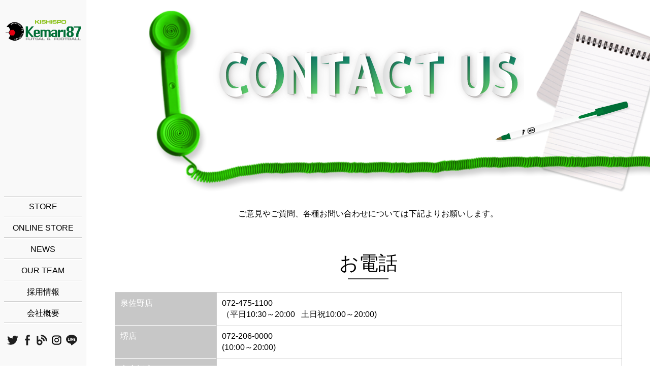

--- FILE ---
content_type: text/html; charset=UTF-8
request_url: https://www.kishispo.com/inquiry/
body_size: 4409
content:
<!DOCTYPE html>
<html lang="ja" prefix="og: http://ogp.me/ns#"<head>
  <meta http-equiv="Content-Type" content="text/html; charset=utf-8">
  <meta name="google-site-verification" content="tZ4jnrJfTnYjiekqpu2zApxZR4H8iZDZMCsWze-5Fow" />
  <meta name="viewport" content="initial-scale=1.0, minimum-scale=1.0, maximum-scale=1.0, width=device-width, user-scalable=0" />
  <meta http-equiv="X-UA-Compatible" content="IE=edge">
  <meta name="format-detection" content="telephone=no">
  <meta name="keywords" content="サッカーショップ,フットサルショップ,サッカー,フットサル,激安,特価,人気,限定,通販,サッカースパイク,トレーニングシューズ,フットサルシューズ,サッカー用品,フットサル用品,関西,大阪府,泉佐野市.堺市,大阪市,心斎橋,町田,御祭禮用,金メッキ,團長笛,団長笛" />
  <meta name="description" content="KISHISPO(キシスポ)Kemari87は関西最大級のサッカー＆フットサル専門店です。サッカースパイクやフットサルシューズをはじめ豊富な品揃え。限定品や激安特価品を店舗、ネット通販で販売しています。" />
  <meta name="copyright" content="Copyright（C) 株式会社岸和田スポーツ All Right Reserved." />
  <!--favicon-->
  <link rel="shortcut icon" href="https://www.kishispo.com/wp-content/themes/kemari87/favicon.ico" />
  <!--webclip-->
  <link rel="apple-touch-icon-precomposed" href="https://www.kishispo.com/wp-content/themes/kemari87/webclip.png" />

  <!--hreflang-->
    <!--hreflang end-->



  <!--OGP-->
  <meta property="og:url"           content="" />
  <meta property="og:type"          content="website" />
  <meta property="og:title"         content="サッカーショップ＆フットサルショップKISHISPO 公式サイト" />
  <meta property="og:description"   content="KISHISPO(キシスポ)Kemari87は関西最大級のサッカー＆フットサル専門店です。サッカースパイクやフットサルシューズをはじめ豊富な品揃え。限定品や激安特価品を店舗、ネット通販で販売しています。" />
  <meta property="og:image"         content="" />
  <!--OGP end-->

  <!--[if lt IE 9]>
  <script src="common/js/IE9.js"></script>
  <script src="common/js/html5shiv.js"></script>
  <script src="common/js/css3-mediaqueries.js"></script>
  <![endif]-->

  <title>営業時間や商品に関するお問い合わせ | Kemari87</title>

<!-- This site is optimized with the Yoast SEO plugin v5.0.2 - https://yoast.com/wordpress/plugins/seo/ -->
<meta name="description" content="営業時間や商品に関するご質問、通信販売に関するお問い合わせやご意見等は、お電話、メールフォームで承っております。"/>
<link rel="canonical" href="https://www.kishispo.com/inquiry/" />
<meta property="og:locale" content="ja_JP" />
<meta property="og:type" content="article" />
<meta property="og:title" content="営業時間や商品に関するお問い合わせ" />
<meta property="og:description" content="営業時間や商品に関するご質問、通信販売に関するお問い合わせやご意見等は、お電話、メールフォームで承っております。" />
<meta property="og:url" content="https://www.kishispo.com/inquiry/" />
<meta property="og:site_name" content="Kemari87" />
<meta property="article:publisher" content="https://www.facebook.com/kemari87kishispo/" />
<meta property="og:image" content="http://www.kishispo.com/wp-content/uploads/2017/03/img_store_izumisano02.jpg" />
<meta name="twitter:card" content="summary" />
<meta name="twitter:description" content="営業時間や商品に関するご質問、通信販売に関するお問い合わせやご意見等は、お電話、メールフォームで承っております。" />
<meta name="twitter:title" content="営業時間や商品に関するお問い合わせ" />
<meta name="twitter:site" content="@kkishispo" />
<meta name="twitter:image" content="http://www.kishispo.com/wp-content/uploads/2017/03/img_store_izumisano02.jpg" />
<meta name="twitter:creator" content="@kkishispo" />
<!-- / Yoast SEO plugin. -->

<link rel='dns-prefetch' href='//ajax.googleapis.com' />
	  <style type="text/css">
	  .wp-pagenavi{margin-left:auto !important; margin-right:auto; !important}

	  .wp-pagenavi a,.wp-pagenavi a:link,.wp-pagenavi a:visited,.wp-pagenavi a:active,.wp-pagenavi span.extend { background:#ffffff !important; border:1px solid #666666 !important; color:#3f3f3f !important; }
	  .wp-pagenavi a:hover,.wp-pagenavi span.current
	  {
		  background:#3f3f3f !important; border:1px solid #3f3f3f !important; color:#ffffff !important; 
	  }
	  .wp-pagenavi span.pages { color:#3f3f3f !important; }
	  </style>
	  <link rel='stylesheet' id='contact-form-7-css'  href='https://www.kishispo.com/wp-content/plugins/contact-form-7/includes/css/styles.css?ver=4.8.1' type='text/css' media='all' />
<link rel='stylesheet' id='reset-css'  href='https://www.kishispo.com/wp-content/themes/kemari87/common/css/reset.css?ver=4.8.25' type='text/css' media='all' />
<link rel='stylesheet' id='common-css'  href='https://www.kishispo.com/wp-content/themes/kemari87/common/css/common.css?ver=4.8.25' type='text/css' media='all' />
<link rel='stylesheet' id='style-css'  href='https://www.kishispo.com/wp-content/themes/kemari87/common/css/style.css?ver=4.8.25' type='text/css' media='all' />
<link rel='stylesheet' id='inquiry-css'  href='https://www.kishispo.com/wp-content/themes/kemari87/common/css/inquiry.css?ver=4.8.25' type='text/css' media='all' />
<link rel='stylesheet' id='wp-pagenavi-style-css'  href='https://www.kishispo.com/wp-content/plugins/wp-pagenavi-style/style/default.css?ver=1.0' type='text/css' media='all' />
<script type='text/javascript' src='//ajax.googleapis.com/ajax/libs/jquery/1.12.4/jquery.min.js?ver=4.8.25'></script>
<script type='text/javascript' src='https://www.kishispo.com/wp-content/themes/kemari87/common/js/inquiry.js?ver=4.8.25'></script>
<script type='text/javascript' src='https://www.kishispo.com/wp-content/themes/kemari87/common/js/function.js?ver=4.8.25'></script>
	<style type="text/css">
	 .wp-pagenavi
	{
		font-size:18px !important;
	}
	</style>
	  

  
  <!-- Google Tag Manager -->
  <script>(function(w,d,s,l,i){w[l]=w[l]||[];w[l].push({'gtm.start':
  new Date().getTime(),event:'gtm.js'});var f=d.getElementsByTagName(s)[0],
  j=d.createElement(s),dl=l!='dataLayer'?'&l='+l:'';j.async=true;j.src=
  'https://www.googletagmanager.com/gtm.js?id='+i+dl;f.parentNode.insertBefore(j,f);
  })(window,document,'script','dataLayer','GTM-5XJPSZF');</script>
  <!-- End Google Tag Manager -->
</head>


<body >
<!-- Google Tag Manager (noscript) -->
<noscript><iframe src="https://www.googletagmanager.com/ns.html?id=GTM-5XJPSZF"
height="0" width="0" style="display:none;visibility:hidden"></iframe></noscript>
<!-- End Google Tag Manager (noscript) -->
  <!--▽ヘッダー▽-->
  <div id="head">
    <!--SP用-->
    <h1 id="logo_sp"><a href="/"><img src="https://www.kishispo.com/wp-content/themes/kemari87/common/img/logo_b.png" alt="KISHISPO Kemari87"></a></h1>
    <div id="hamburger">
      <p class="menu-trigger">
        <span></span>
        <span></span>
        <span></span>
      </p>    
    </div>
    <!--SP用 end-->
    
    <!--PC用-->
    <h1 id="logo_pc"><a href="/"><img src="https://www.kishispo.com/wp-content/themes/kemari87/common/img/logo_w2.png" alt="KISHISPO Kemari87"></a></h1>
    <!--PC用 end-->
  </div>
  <!--△ヘッダー△-->
  
  <!--▽ナビゲーション▽-->
  <div id="navi">
    <ul id="global">
      <li>
        <a href="/#store">STORE</a>
        <nav class="sub_global">
          <ul>
            <li><a href="/store/izumisano/">KISHISPO 泉佐野店</a></li>
            <li><a href="/store/sakai/">KISHISPO 堺店</a></li>
            <li><a href="/store/shinsaibashi/">KISHISPO 心斎橋店</a></li>
            <li><a href="/store/yawata/">KISHISPO 八幡店</a></li>
            <!--■非表示　<li><a href="/store/wakayama/">KISHISPO 和歌山店</a></li>-->
            <li><a href="/store/amagasaki/">KISHISPO 尼崎店</a></li>
            <li><a href="/store/kankan/">KISHISPO カンカン店</a></li>
            <li><a href="/store/lalaportsakai/">KISHISPO ららぽーと堺店</a></li>
            <li><a href="/store/machida/">KISHISPO 町田店</a></li>
            <li><a href="/store/kanazawa/">KISHISPO 金沢店</a></li>
            <li><a href="/store/kishiwada/">KISHISPO 岸和田店</a></li>
          </ul>
        </nav>
      </li>
      <li>
        <a href="/#online">ONLINE STORE</a>
        <nav class="sub_global">
          <ul>
            <li><a href="https://www.kishispo.net/" target="_blank">KISHISPO ONLINE</a></li>
            <li><a href="http://www.rakuten.ne.jp/gold/kemari87/" target="_blank">kemari87 楽天市場店</a></li>
            <li><a href="https://paypaymall.yahoo.co.jp/store/kemari87/" target="_blank">kemari87 PayPayモール店</a></li>
            <li><a href="https://wowma.jp/user/43210918" target="_blank">kemari87 auPayモール</a></li>
          </ul>
        </nav>
      </li>
      <li><a href="/news/">NEWS</a></li>
      <li><a href="/team/">OUR TEAM</a></li>
      <li class=""><a href="/recruit/">採用情報</a></li>
      <li class=""><a href="/about/">会社概要</a></li>
    </ul>
    <ul id="sns" class="clearfix">
      <li id="icon_twitter" class="img_hover">
        <a href="https://twitter.com/kkishispo" target="_blank">
          <img src="https://www.kishispo.com/wp-content/themes/kemari87/common/img/icon_twitter_off.png" alt="twitter">
        </a>
      </li>
      <li id="icon_facebook" class="img_hover">
        <a href="https://www.facebook.com/kemari87kishispo" target="_blank">
          <img src="https://www.kishispo.com/wp-content/themes/kemari87/common/img/icon_facebook_off.png" alt="facebook">
        </a>
      </li>
      <li id="icon_blog" class="img_hover">
        <a href="http://kishispo.exblog.jp/" target="_blank">
          <img src="https://www.kishispo.com/wp-content/themes/kemari87/common/img/icon_blog_off.png" alt="blog">
        </a>
      </li>
      <li id="icon_instagram" class="img_hover">
        <a href="https://www.instagram.com/kemari87_kishispo/" target="_blank">
          <img src="https://www.kishispo.com/wp-content/themes/kemari87/common/img/icon_instagram_off.png" alt="instagram">
        </a>
      </li>
      <li id="icon_line" class="img_hover">
        <a href="/line/">
          <img src="https://www.kishispo.com/wp-content/themes/kemari87/common/img/icon_line_off.png" alt="line">
        </a>
      </li>
    </ul>
  </div>  
  <!--△ナビゲーション△-->



  <!--▽WRAP▽-->
  <div id="wrap">
    <!--▼コンテンツ▼-->
    <!--ページタイトル-->
    <div id="page_title">
      <p id="img_pagetitle"><img src="https://www.kishispo.com/wp-content/themes/kemari87/common/img/inquiry/img_pagetitle.png" alt="CONTACT US"></p>
      <p id="img_phone"><img src="https://www.kishispo.com/wp-content/themes/kemari87/common/img/inquiry/img_phone.png" alt="phone"></p>
      <p id="img_pen"><img src="https://www.kishispo.com/wp-content/themes/kemari87/common/img/inquiry/img_pen.png" alt="pen"></p>
      <p id="img_memo"><img src="https://www.kishispo.com/wp-content/themes/kemari87/common/img/inquiry/img_memo.png" alt="memo"></p>
    </div>
    <!--ページタイトル end-->
    
    <p class="caption">ご意見やご質問、各種お問い合わせについては下記よりお願いします。</p>
    
    <!--お電話-->
    <div id="contact_tel">
      <h2>お電話</h2>
      <table>
        <tr>
          <th>泉佐野店</th>
          <td>072-475-1100 <br />（平日10:30～20:00&nbsp;&nbsp;&nbsp;土日祝10:00～20:00)</td>
        </tr>
        <tr>
          <th>堺店</th>
          <td>072-206-0000<br /> (10:00～20:00)</td>
        </tr>
        <tr>
          <th>心斎橋店</th>
          <td>06-6245-0410<br />(11:00～20:00)</td>
        </tr>
        <tr>
          <th>八幡店</th>
          <td>075-874-7880<br />(平日11:00～20:00&nbsp;&nbsp;&nbsp;土日祝10:00～20:00&nbsp;&nbsp;&nbsp;定休日：火曜日)</td>
        </tr>
        <tr>
          <th>和歌山店</th>
          <td>073-462-3015<br />(平日12:00～19:30&nbsp;&nbsp;&nbsp;土日祝10:30～19:30&nbsp;&nbsp;&nbsp;定休日：火曜日・水曜日)</td>
        </tr>		
        <tr>
          <th>尼崎店</th>
          <td>06-6415-6590<br />(平日11:00～20:00&nbsp;&nbsp;&nbsp;土日祝10:00～20:00&nbsp;&nbsp;&nbsp;定休日：水曜日)</td>
        </tr>		
		
		
		
		
		
		
        <tr>
          <th>インターネット<br />事業部(通販)</th>
          <td>050-3612-8087<br />(受付時間 10:00～19:00)</td>
        </tr>
      </table>
    </div>
    <!--お電話 end-->    
    
    <!--フォーム-->
    <div id="contact_form" class="section_wrap">
      <h2>フォーム</h2>
      <ul class="clearfix">
        <li class="slide-bottom" data-plugin-options='{"reverse": false}'>
          <div id="ask_all" class="form_button">
            <h3>お問合せ</h3>
            <p>営業時間や商品に関するご質問など、全般的なお問い合せ</p>
            <a href="/inquiry/all/">FORM</a>
          </div>
        </li>
        <li class="slide-bottom" data-plugin-options='{"reverse": false}'>
          <div id="ask_recruit" class="form_button">
            <h3>求人応募</h3>
            <p>求人応募用のエントリーフォームはこちらから</p>
            <a href="/inquiry/recruiting/">FORM</a>
          </div>
        </li>
        <li class="slide-bottom" data-plugin-options='{"reverse": false}'>
          <div id="ask_online" class="form_button">
            <h3>通販</h3>
            <p>通信販売に関するお問い合わせ</p>
            <a href="/inquiry/online/">FORM</a>
          </div>
        </li>
      </ul>
    </div>
    <!--フォーム end-->    
    
    <!--▲コンテンツ▲-->


    <!--▼フッター▼-->
    <div id="foot">
      <p id="logo_f"><a href="/"><img src="https://www.kishispo.com/wp-content/themes/kemari87/common/img/logo_f.png" alt="KISHISPO KEMARI87"></a></p>
      <p id="btn_top" class="img_hover"><img src="https://www.kishispo.com/wp-content/themes/kemari87/common/img/arrow_top_off.gif"></p>
      <ul class="clearfix">
        <li><a href="/info/">情報ページ</a></li>
        <li><a href="/link/">リンク</a></li>
        <li><a href="/mailmagazine/">メルマガ</a></li>
        <li><a href="/inquiry/">お問合せ</a></li>
        <li><a href="/sitemap/">サイトマップ</a></li>
      </ul>
      <p id="copyright">Copyright&copy; 株式会社岸和田スポーツ All Right Reserved.</p>
    </div>
    <!--▲フッター▲-->
  </div>
  <!--△WRAP△-->
  <script type='text/javascript'>
/* <![CDATA[ */
var wpcf7 = {"apiSettings":{"root":"https:\/\/www.kishispo.com\/wp-json\/contact-form-7\/v1","namespace":"contact-form-7\/v1"},"recaptcha":{"messages":{"empty":"\u3042\u306a\u305f\u304c\u30ed\u30dc\u30c3\u30c8\u3067\u306f\u306a\u3044\u3053\u3068\u3092\u8a3c\u660e\u3057\u3066\u304f\u3060\u3055\u3044\u3002"}}};
/* ]]> */
</script>
<script type='text/javascript' src='https://www.kishispo.com/wp-content/plugins/contact-form-7/includes/js/scripts.js?ver=4.8.1'></script>
<script type='text/javascript' src='https://www.kishispo.com/wp-content/themes/kemari87/common/js/jquery.fadethis.js?ver=4.8.25'></script>
  <script>
    $(window).fadeThis({speed: 700, offset: -300});
  </script>
</body>
</html>


--- FILE ---
content_type: text/css
request_url: https://www.kishispo.com/wp-content/themes/kemari87/common/css/reset.css?ver=4.8.25
body_size: 1276
content:
@charset "utf-8";

/* -----------------------------------------------------------
CSS Information

 File name:      reset.css
 Update:         2011.10.04
 Style Info:     リセットCSSファイル
----------------------------------------------------------- */

/* -----------------------------------------------------------
　　デフォルト設定
----------------------------------------------------------- */
*{
  margin:0;
  padding:0;
  zoom:1;
}

html {
 height:100%;
 overflow-y: scroll;
}

html>/**/body{
 /*overflow:-moz-scrollbars-vertical;*/
}
html:first-child body{
 min-height:100%;
 padding-bottom:0px;
}

body, div, dl, dt, dd, ul, ol, li, h1, h2, h3, h4, h5, h6, p {
 margin:0;
 padding:0;
 border:0;
 outline:0;
 font-size:100%;
 vertical-align:baseline;
 background:transparent;
}

body {
    line-height:1;
}


/* -----------------------------------------------------------
　　aタグ設定
----------------------------------------------------------- */
/*a要素のフォントサイズなどをリセットしフォントの縦方向の揃え位置を親要素のベースラインに揃えるようにしています*/
a {
    margin:0;
    padding:0;
    font-size:100%;
    vertical-align:baseline;
    background:transparent;
}

a img {
	border:none;	
}


/* -----------------------------------------------------------
　　テーブル設定
----------------------------------------------------------- */
table {
 border-collapse: collapse;
 border: none;
 border-spacing: 0;
}
th, td {
 vertical-align: top;
 border: solid 1px #CCC;
}
th {
 text-align: center;
}
caption {
 text-align: left;
 font-weight: bold;
}


/* -----------------------------------------------------------
　　リスト設定
----------------------------------------------------------- */
ul, ol, dl {
 list-style: none;
}
li {
 display: list-item;
 zoom: normal;
}


/* -----------------------------------------------------------
　　画像、オブジェクト設定
----------------------------------------------------------- */

/*画像を縦に並べたときに余白が出てしまわないようにしています*/
/*画像のふちに線が入らないようにしています*/
img, html:not(:target) img {
	vertical-align: top;
	font-size:0;
	line-height: 0;
	border: none;
	margin:0;
	padding:0;
}

*html img, 
*:first-child+html img, 
head~/**/body img {
 /*vertical-align: bottom;*/
}
object, embed {
 vertical-align: top;
}


/* -----------------------------------------------------------
　　フォーム設定
----------------------------------------------------------- */
fieldset {
 border: none;
}

/*フォントサイズがブラウザーに影響されないように設定*/
button, input, select, textarea {
    font-size: 100%; /* 2 */
    margin: 0; /* 3 */
}

/* -----------------------------------------------------------
　　テキスト設定
----------------------------------------------------------- */
h1, h2, h3, h4, h5, h6 {
 font-size: 100%;
}
em, address {
 font-style: normal;
}
ul ul, ul dl, dl ul, table p, table ul, table table {
 font-size: 1em;
}

/* -----------------------------------------------------------
　　その他設定
----------------------------------------------------------- */
/*水平罫線のデフォルトである立体的な罫線を見えなくしています*/
/* 罫線の色は好きに変更してください */
hr {
    display:block;
    height:1px;
    border:0;   
    border-top:1px solid #cccccc;
    margin:1em 0;
    padding:0;
}

sub {
 vertical-align: baseline;
}

article,aside,details,figcaption,figure,
footer,header,hgroup,menu,nav,section,summary { 
	display:block;
}

/*IEではデフォルトで点線を下線表示する設定ではないので、下線がつくようにしています
また、マウスオーバー時にヘルプカーソルの表示が出るようにしています*/
abbr[title], dfn[title] {
    border-bottom:1px dotted;
    cursor:help;
}

/*（iOSの場合）zoom設定を不可にしなくても、縦向き/横向き時にテキストサイズを変えないよ*/
html {
    -webkit-text-size-adjust: 100%;
    -ms-text-size-adjust: 100%;
}

--- FILE ---
content_type: text/css
request_url: https://www.kishispo.com/wp-content/themes/kemari87/common/css/common.css?ver=4.8.25
body_size: 2260
content:
@charset "utf-8";

/* -----------------------------------------------------------
CSS Information

 File name:      common.css
 Update:         2017.2.10
 Style Info:     共通CSSファイル
----------------------------------------------------------- */
/**********************************************************
全ページ共通設定（デフォルト）モバイルファースト
**********************************************************/
body{
	font-size: 100%;
	font-size: 14px !important;
	font-weight: normal;
	line-height:1.4;
	font-family: "Trebuchet MS", 'Hiragino Kaku Gothic ProN', 'ヒラギノ角ゴ ProN W3', Meiryo, メイリオ, Osaka, 'MS PGothic', arial, helvetica, sans-serif;
	margin: 0;
	padding: 0;
	-webkit-text-size-adjust:none;
	background:#ffffff;
	text-align:left;
	position:relative;
	word-wrap: break-word;
}

/********************************************
モバイルファースト
*********************************************/
/***ヘッダー***/
#head {
	position:fixed;
	width:100%;
	height:48px;
	top:0;
	left:0;
	z-index:100;
	background:#FFF;
	/*-webkit-box-shadow: 0px 3px 3px 0px rgba(0, 0, 0, 0.1);
	-moz-box-shadow:    0px 3px 3px 0px rgba(0, 0, 0, 0.1);
	box-shadow:         0px 3px 3px 0px rgba(0, 0, 0, 0.1);*/
}
#head.over {
	background:#f9f9f9;
}
h1#logo_sp {
	text-align:center;
	height:48px;
	padding:5px 0;
	box-sizing:border-box;
	-webkit-box-sizing:border-box;
	-moz-box-sizing:border-box;
}
h1#logo_sp img {
	max-height:100%;
}
h1#logo_pc {
	display:none;
}
/*ハンバーガーメニュー*/
#hamburger {
	position:absolute;
	top:15px;
	right:10px;
}
.menu-trigger,
.menu-trigger span {
	display: inline-block;
	transition: all .4s;
	box-sizing: border-box;
}
.menu-trigger {
	position: relative;
	width: 30px;
	height: 21px;
	cursor:pointer;
}
.menu-trigger span {
	position: absolute;
	left: 0;
	width: 100%;
	height: 1px;
	background-color: #000;
	border-radius: 4px;
}
.menu-trigger span:nth-of-type(1) {
	top: 0;
}
.menu-trigger span:nth-of-type(2) {
	top: 10px;
}
.menu-trigger span:nth-of-type(3) {
	bottom: 0;
}
.menu-trigger.active span:nth-of-type(1) {
	-webkit-transform: translateY(10px) rotate(-45deg);
	transform: translateY(10px) rotate(-45deg);
}
.menu-trigger.active span:nth-of-type(2) {
	opacity: 0;
}
.menu-trigger.active span:nth-of-type(3) {
	-webkit-transform: translateY(-10px) rotate(45deg);
	transform: translateY(-10px) rotate(45deg);
}

/***ナビゲーション***/
#navi {
	display:none;
	position:fixed;
	width:100%;
	height:100%;
	top:48px;
	left:0;
	padding-top:30px;
	text-align:center;
	background:#f9f9f9;
	z-index:99;
	box-sizing:border-box;
	-webkit-box-sizing:border-box;
	-moz-box-sizing:border-box;
}
#global {
	width:50%;
	margin:0 auto;
	font-size:16px;
	padding:0 10px;
	text-align:center;
	box-sizing:border-box;
	-webkit-box-sizing:border-box;
	-moz-box-sizing:border-box;
}
#global>li {
	position: relative;
}
#global>li:first-child:before {
	position: absolute;
	top: 0;
	left: 0;
	content: '';
	width: 100%;
	height: 0;
	border-top: 1px solid #cdcdcd;
	border-bottom: 2px solid #fff;
}
#global>li:after {
	position: absolute;
	bottom: 0;
	left: 0;
	content: '';
	width: 100%;
	height: 0;
	border-top: 1px solid #cdcdcd;
	border-bottom: 2px solid #fff;
}
#global>li>a {
	color:#000;
	display:block;
	width:100%;
	height:100%;
	padding:10px 0;
	box-sizing:border-box;
	-webkit-box-sizing:border-box;
	-moz-box-sizing:border-box;
	transition: color 0.5s;
}
#global>li>a:hover {
	color:#006e36;
}
#global .sub_global {
	display:none;
}


#sns {
	display:table;
	position:relative;
	width:100%;
	padding:0 10px;
	margin-top:30px;
	/*bottom:30px;*/
	box-sizing:border-box;
	-webkit-box-sizing:border-box;
	-moz-box-sizing:border-box;
}
#sns li {
	display:table-cell;
	width:20%;
	vertical-align:middle;
	text-align:center;
	box-sizing:border-box;
	-webkit-box-sizing:border-box;
	-moz-box-sizing:border-box;
}
#sns li#icon_twitter img {
	width:35px;
	height:auto;
}
#sns li#icon_facebook img {
	width:15px;
	height:auto;
}
#sns li#icon_blog img {
	width:32px;
	height:auto;
}
#sns li#icon_instagram img {
	width:32px;
	height:auto;
}
#sns li#icon_line img {
	width:32px;
	height:autopx;
}

/***コンテンツ***/
#wrap {
	margin-top:48px;
}

/***フッター***/
#foot {
	width:100%;
	background:#000;
	padding:10px 5px;
	color:#FFF;
	position:relative;
	box-sizing:border-box;
	-webkit-box-sizing:border-box;
	-moz-box-sizing:border-box;
}
#foot #logo_f img {
	width:137px;
	height:auto;
}
#foot #btn_top {
	position:absolute;
	width:40px;
	height:40px;
	box-sizing:border-box;
	-webkit-box-sizing:border-box;
	-moz-box-sizing:border-box;
	top:10px;
	right:5px;
	cursor:pointer;
}
/*LINEアニメーション*/
#btn_top {
	position: relative;
	padding: 10px;
	border: 1px solid #fff;
	text-align: center;
	text-decoration: none;
	outline: none;
	transition: all .2s;
	background-color:rgba(0,0,0,0.65);
}
#btn_top::before,
#btn_top::after {
	position: absolute;
	z-index: 2;
	content: '';
	width: 0;
	height: 0;
	border: 1px solid transparent;
}
#btn_top::before {
	top: -1px;
	left: -1px;
}
#btn_top::after {
	bottom: -1px;
	right: -1px;
}
#btn_top:hover::before,
#btn_top:hover::after {
	width: 100%;
	height: 100%;
}
#btn_top:hover::before {
	border-bottom-color: #a4a4a4;
	border-left-color: #a4a4a4;
	transition: height .3s, width .3s .3s;
}
#btn_top:hover::after {
	border-top-color: #a4a4a4;
	border-right-color: #a4a4a4;
	transition: height .3s, width .3s .3s;
}
/*LINEアニメーション end*/

#foot ul {
	margin-top:30px;
}
#foot ul li {
	float:left;
	width:20%;
	border-left:1px solid #FFF;
	text-align:center;
	font-size:10px;
	box-sizing:border-box;
	-webkit-box-sizing:border-box;
	-moz-box-sizing:border-box;
}
#foot ul li:last-child {
	border-right:1px solid #FFF;
}
#foot ul li a {
	color:#FFF;
	transition:color 0.5s;
}
#foot ul li a:hover {
	color:#a4a4a4;
}

#foot #copyright {
	font-size:10px;
	text-align:center;
	margin-top:30px;
}
#foot img {
	max-width:100%;
}


/********************************************
ランドスケープ
*********************************************/
@media screen and (min-width:480px){
	/***フッター***/
	#foot {
		padding:10px 10px;
	}
	#foot #logo_f img {
		width:180px;
	}
	#foot #btn_top {
		right:10px;
	}
	#foot ul li {
		font-size:14px;
	}	
	#foot #copyright {
		font-size:12px;
	}
}


/********************************************
ランドスケープ
*********************************************/
@media screen and (min-width:640px){
	/***ナビゲーション***/
	#global>li>a {
		padding:20px 0;
	}
	#sns {
		width:80%;
		margin:0 auto;
		padding:0 10px;
		margin-top:30px;
	}
	/***フッター***/
	#foot ul {
		width:90%;
		margin:0 auto;
		margin-top:30px;
	}
}

/********************************************
タブレット
*********************************************/
@media screen and (min-width:768px){
	/***ナビゲーション***/
	#sns {
		width:70%;
		margin:0 auto;
		padding:0 10px;
		margin-top:30px;
	}
	/***フッター***/
	#foot ul {
		width:80%;
		margin:0 auto;
		margin-top:30px;
	}
}

/********************************************
タブレット　ランドスケープ
*********************************************/
@media only screen and (min-width: 1024px) {

}

/********************************************
PC
*********************************************/
@media only screen and (min-width: 1051px) {
	/***コンテンツ***/
	#wrap {
		margin-top:0;
		margin-left:170px;
	}
	
	/***head***/
	#head {
		width:200px;
		height:100px;
		background:none;
		top:35px;
	}
	h1#logo_sp {
		display:none;
	}
	h1#logo_pc {
		position:relative;
		display:block;
		width:170px;
		height:56px;
		padding:3px 10px;
		box-sizing:border-box;
		-webkit-box-sizing:border-box;
		-moz-box-sizing:border-box;
		z-index:100;
	}
	h1#logo_pc img {
		max-width:100%;
	}
	/*ハンバーガーメニュー*/
	#hamburger {
		display:none;
	}
	
	/***ナビゲーション***/
	#navi {
		display:block !important;
		width:170px;
		min-height:600px;
		top:0;
		border-right:1px solid #f4f4f4;
	}
	#global {
		position:absolute;
		width:100%;
		height:254.4px;
		padding:0;
		bottom:80px;
		z-index:90;
	}
	#global>li:first-child:before {
		top: 0;
		left: 0;
		right:0;
		margin:auto;
		width: 90%;
	}
	#global>li:after {
		bottom: 0;
		left: 0;
		right:0;
		margin:auto;
		width: 90%;
	}
	#global>li>a {
		padding:10px 0;
	}
	#global .sub_global {
		display:block;
		width:0px;
		height:100%;
		background:#cdcdcd;
		position:fixed;
		min-height:600px;
		top:0;
		left:170px;
		margin-top:0;
	}
	@keyframes show{
		from{
			opacity: 0;
		}
		to{
			opacity: 1;
		}
	}
	
	#global .sub_global>ul {
		position:absolute;
		width:100%;
		bottom:52px;
		font-size:16px;
		padding:0;
		text-align:left;
		box-sizing:border-box;
		-webkit-box-sizing:border-box;
		-moz-box-sizing:border-box;
		display: none;
	}
	#global .sub_global.online>ul {
		bottom:110px;
	}
	#global .sub_global>ul.show{
		display: block;
		animation: show 1.0s linear 0s;
	}
	
	
	#global .sub_global>ul>li {
		position: relative;
		padding:0 10px;
	}
	#global .sub_global>ul>li:first-child:before {
		position: absolute;
		top: 0;
		left: 0;
		right:0;
		margin:auto;
		content: '';
		width: 90%;
		height: 0;
		border-top: 1px solid #b4b4b4;
		border-bottom: 1px solid #eeeeee;
	}
	#global .sub_global>ul>li:after {
		position: absolute;
		bottom: 0;
		left: 0;
		right:0;
		margin:auto;
		content: '';
		width: 90%;
		height: 0;
		border-top: 1px solid #b4b4b4;
		border-bottom: 1px solid #eeeeee;
	}
	#global .sub_global>ul>li>a {
		color:#FFF;
		display:block;
		width:100%;
		height:100%;
		padding:10px 0;
		box-sizing:border-box;
		-webkit-box-sizing:border-box;
		-moz-box-sizing:border-box;
		transition: color 0.5s;
	}
	#global .sub_global>ul>li>a:hover {
		color:#006e36;
	}
	
	#sns {
		width:100%;
		position:absolute;
		margin-top:0;
		bottom:40px;
	}
	
	#sns li#icon_twitter img {
		width:22px;
		height:19px;
	}
	#sns li#icon_facebook img {
		width:10px;
		height:21px;
	}
	#sns li#icon_blog img {
		width:21px;
		height:21px;
	}
	#sns li#icon_instagram img {
		width:19px;
		height:19px;
	}
	#sns li#icon_line img {
		width:22px;
		height:21px;
	}
	
	/***フッター***/
	#foot {
		padding:20px 10px 10px 10px;
		position:relative;
	}
	
	#foot ul {
		width:60%;
		margin:0 auto;
		position:absolute;
		top:35px;
		left:0;
		right:0;
		margin:auto;
		padding-left:70px;
	}
	#foot ul li:last-child {
		border-right:1px solid #FFF;
	}
	#foot ul li a {
		color:#FFF;
		transition:color 0.5s;
	}
	#foot ul li a:hover {
		color:#a4a4a4;
	}
	
	#foot #copyright {
		font-size:10px;
		text-align:center;
		margin-top:30px;
	}
	#foot img {
		max-width:100%;
	}
}

/********************************************
PC
*********************************************/
@media only screen and (min-width: 1280px) {
	#foot ul {
		width:666px;
	}
}



--- FILE ---
content_type: text/css
request_url: https://www.kishispo.com/wp-content/themes/kemari87/common/css/style.css?ver=4.8.25
body_size: 1145
content:
@charset "utf-8";

/* -----------------------------------------------------------
CSS Information

 File name:      style.css
 Update:         2017.2.10
 Style Info:     スタイルCSSファイル
----------------------------------------------------------- */
/********************************************
モバイルファースト
*********************************************/
/*float解除*/
.clearfix:after{
    content: "."; 
    display: block; 
    height: 0; 
    font-size:0;	
    clear: both; 
	visibility:hidden;
}
.clearfix {	display: inline-block; } 
* html .clearfix{ height: 1%; }
.clearfix{ display:block; }
* html .clearfix { zoom: 1;}
*:first-child+html .clearfix { zoom: 1;}

a {
	text-decoration:none;
}

/*コンテンツの左右余白*/
.contents_wrap {
	padding:0 10px;
}

/*セクション*/
.section_wrap {
	margin-top:60px;
}

/*H2の設定*/
h2 {
	font-size:24px;
	position:relative;
	font-weight:normal;
	text-align:center;
}
h2:after {
	position: absolute;
	bottom: -2px;
	left: 0;
	right:0;
	margin:auto;
	content: '';
	width: 15%;
	height: 0;
	border-bottom: 2px solid #3f3f3f;	
}

/*フォントの設定*/
.fontB {
	font-weight:bold;
}

/*テキストリンク*/
.txt_link {
	padding:2px;
	color:#2e853b;
	transition:all 0.5s;
	line-height:2.0
}
.txt_link:hover {
	background:#2e853b;
	color:#FFF;
}

/*プライバシーポリシー*/
.privacy_policy {
	text-align:right;
}

/*[VIEW MORE]のボタン*/
.btn_more {
	position: relative;
	width:30%;
	margin:0 auto;
	margin-top:20px;
	text-align: center;
}
.btn_more a{
	display:block;
	width:100%;
	padding:10px 0;
	margin:auto;
	color: #fff;
	border: 1px solid #fff;
	background:#3f3f3f;
	position:relative;
	text-decoration: none;
	transition: all .3s;
}
.btn_more a::after,
.btn_more a::before,
.change-border_more::after,
.change-border_more::before {
    background-color: #000;
    content: '';
    display: block;
    position: absolute;
    z-index: 10;
    transition: all .5s ease;
    -webkit-transition: all .5s ease;
}

.btn_more a::after {
    height: 1px;
    right: -1px;
    top: -1px;
    width: 0px;
}

.btn_more a::before {
    bottom: -1px;
    height: 1px;
    left: -1px;
    width: 0px;
}

.change-border_more::after {
    height: 0px;
    left: -1px;
    top: -1px;
    width: 1px;
}

.change-border_more::before {
    bottom: -1px;
    height: 0px;
    right: -1px;
    width: 1px;
}

/* hover */
.btn_more a:hover {
	background:#FFF;
	color:#3f3f3f;
}
.btn_more a:hover::after,
.btn_more a:hover::before {
    width: 100%;
    width: calc(100% + 1px);
}

.btn_more a:hover .change-border_more::after,
.btn_more a:hover .change-border_more::before {
    height: 100%;
    height: calc(100% + 1px);
}
/*[VIEW MORE]のボタン end*/

/*リストスタイル -アスタリスク-*/
.list_style_asterisk li {
	margin-bottom:10px;
}
.list_style_asterisk li:before {
	content:"※";
	float:left;
}
.list_style_asterisk li p {
	margin-left:15px;
}
.list_style_asterisk li p:after {
	clear:left;
}

/********************************************
ランドスケープ
*********************************************/
@media screen and (min-width:480px){

}


/********************************************
ランドスケープ
*********************************************/
@media screen and (min-width:640px){
	/*H2の設定*/
	h2 {
		font-size:32px;
	}
	h2:after {
		width: 10%;
		bottom:-5px;
	}
	
	
	/*セクション*/
	.section_wrap {
		margin-top:80px;
	}
}

/********************************************
タブレット
*********************************************/
@media screen and (min-width:768px){
	/*セクション*/
	.section_wrap {
		margin-top:100px;
	}
	
	/*[VIEW MORE]のボタン*/
	.btn_more {;
		width:20%;
		margin-top:40px;
	}

}

/********************************************
タブレット　ランドスケープ
*********************************************/
@media only screen and (min-width: 1024px) {

}

/********************************************
PC
*********************************************/
@media only screen and (min-width: 1051px) {
	/*H2の設定*/
	h2 {
		font-size:38px;
	}
	h2:after {
		width: 8%;
	}

	/*セクション*/
	.section_wrap {
		margin-top:130px;
	}

}

/********************************************
PC
*********************************************/
@media only screen and (min-width: 1100px) {
	
}

/********************************************
PC
*********************************************/
@media only screen and (min-width: 1280px) {
	/*[VIEW MORE]のボタン*/
	.btn_more {;
		width:15%;
	}
}

/********************************************
PC
*********************************************/
@media only screen and (min-width: 1300px) {
	/*H2の設定*/
	h2:after {
		width: 5%;
	}
}

/********************************************
PC
*********************************************/
@media only screen and (min-width: 1400px) {
	
}

--- FILE ---
content_type: text/css
request_url: https://www.kishispo.com/wp-content/themes/kemari87/common/css/inquiry.css?ver=4.8.25
body_size: 1581
content:
@charset "utf-8";

/* -----------------------------------------------------------
CSS Information

 File name:      inquiry.css
 Update:         2017.3.08
 Style Info:     お問合せCSSファイル
----------------------------------------------------------- */
/********************************************
モバイルファースト
*********************************************/
/***ページタイトル***/
#page_title {
	height:180px;
	overflow:hidden;
	position:relative;
	background:#FFF;
}
#page_title p#img_pagetitle {
	width:80%;
	margin:0 auto;
	margin-top:50px;
	text-align:center;
}
#page_title p#img_pagetitle img {
	max-width:100%;
}
/*受話器*/
#page_title p#img_phone {
	height:180px;
	position:absolute;
	bottom:0;
	left:20px;
	z-index:3;
}
#page_title p#img_phone img {
	height:100%;
}
/*ペン*/
#page_title p#img_pen {
	position:absolute;
	bottom:40px;
	right:-180px;
	z-index:2;
}
#page_title p#img_pen img {
	height:50px;
	width:auto;
}
/*メモ*/
#page_title p#img_memo {
	position:absolute;
	top:20px;
	right:30px;
	z-index:1;
}
#page_title p#img_memo img {
	height:165px;
	width:auto;
}

.caption {
	width:80%;
	margin:0 auto;
	margin-top:20px;
}

/***お電話***/
#contact_tel {
	margin:20px 10px; 
}
#contact_tel table {
	width:100%;
	border-collapse:collapse;
	border:1px solid #e0e0e0;
	margin-top:20px;
}
#contact_tel table th {
	width:40%;
	border-collapse:collapse;
	background:#c7c7c7;
	text-align:left;
	color:#FFF;
	font-weight:normal;
	padding:10px 5px;
	border-bottom:1px solid #FFF;
}
#contact_tel table td {
	width:60%;
	padding:10px;
	border-bottom:1px solid #e0e0e0;
}

/***フォーム***/
#contact_form {
	margin-left:10px;
	margin-right:10px;
	padding-bottom:60px;
}
#contact_form ul {
	margin-top:26px;
}
#contact_form ul li {
	padding:0 6px;
	margin-bottom:26px;
	position:relative;
}
#contact_form ul li .form_button {
	box-shadow: 0 0 0 5px #fff, 0 0 0 6px #c1c1c1;
	border:1px solid #c1c1c1;
	padding:20px;
	position:relative;
}
#contact_form ul li h3 {
	font-size:18px;
	text-align:center;
	margin-bottom:15px;
	position:relative;
	font-weight:normal;
}
#contact_form ul li h3:after {
	position: absolute;
	bottom: -2px;
	left: 0;
	right:0;
	margin:auto;
	content: '';
	width: 15%;
	height: 0;
	z-index:0;
	border-bottom: 1px solid #8d8e90;	
}					  
								  
#contact_form ul li .form_button a {
	display:block;
	width:100%;
	font-size:16px;
	margin-top:15px;
	padding:10px 0;
	color:#FFF;
	text-align:center;
	-webkit-box-sizing: border-box;
  	-moz-box-sizing: border-box;
  	-ms-box-sizing: border-box;
  	box-sizing: border-box;
	transition:all 0.5s;
}
#contact_form ul li #ask_all.form_button a {
	background:#8d8e90;
	border:1px solid #77787a;
	transition:all 0.5s;
}
#contact_form ul li #ask_all.form_button a:hover {
	background:#5e5f61;
}
#contact_form ul li #ask_recruit.form_button a {
	background:#8dc740;
	border:1px solid #7eb239;
	transition:all 0.5s;
}
#contact_form ul li #ask_recruit.form_button a:hover {
	background:#75a535;
}
#contact_form ul li #ask_online.form_button a {
	background:#17b7cd;
	border:1px solid #13a0b3;
	transition:all 0.5s;
}
#contact_form ul li #ask_online.form_button a:hover {
	background:#118d9e;
}


/********************************************
ランドスケープ
*********************************************/
@media screen and (min-width:480px){
	/***ページタイトル***/
	#page_title p#img_pagetitle  {
		margin-top:40px;
	}
	
	/***お電話***/
	#contact_tel {
		margin:20px; 
	}
	#contact_tel table {
		margin-top:20px;
	}
	#contact_tel table th {
		width:30%;
	}
	#contact_tel table td {
		width:70%;
	}
	
	/***フォーム***/
	#contact_form {
		margin-left:20px;
		margin-right:20px;
		padding-bottom:80px;
	}
	#contact_form ul {
		margin-top:20px;
	}
	#contact_form ul li {
		margin-bottom:30px;
	}					  
	
	#contact_form ul li .form_button p{
		text-align:center;
	}
	
	#contact_form ul li .form_button a {
		width:50%;
		margin:0 auto;
		margin-top:20px;
	}	
}


/********************************************
ランドスケープ
*********************************************/
@media screen and (min-width:640px){
	/***ページタイトル***/
	#page_title {
		height:260px;
	}
	#page_title p#img_pagetitle {
		width:80%;
		margin:0 auto;
		margin-top:60px;
		text-align:center;
	}
	/*受話器*/
	#page_title p#img_phone {
		height:260px;
	}
	#page_title p#img_phone img {
		height:100%;
	}
	/*ペン*/
	#page_title p#img_pen {
		position:absolute;
		bottom:60px;
		right:-180px;
		z-index:2;
	}
	#page_title p#img_pen img {
		height:70px;
		width:auto;
	}
	/*メモ*/
	#page_title p#img_memo img {
		height:240px;
		width:auto;
	}
	
	/***フォーム***/
	#contact_form ul {
		width:60%;
		margin:0 auto;
		margin-top:26px;
	}
	
	
}

/********************************************
ランドスケープ
*********************************************/
@media screen and (min-width:680px){

	
}


/********************************************
タブレット
*********************************************/
@media screen and (min-width:768px){
	/***ページタイトル***/
	#page_title {
		height:300px;
	}
	#page_title p#img_pagetitle {
		width:80%;
		margin:0 auto;
		margin-top:70px;
		text-align:center;
	}
	/*受話器*/
	#page_title p#img_phone {
		height:300px;
	}
	#page_title p#img_phone img {
		height:100%;
	}
	/*ペン*/
	#page_title p#img_pen {
		position:absolute;
		bottom:70px;
		right:-180px;
		z-index:2;
	}
	#page_title p#img_pen img {
		height:80px;
		width:auto;
	}
	/*メモ*/
	#page_title p#img_memo img {
		height:280px;
		width:auto;
	}
	
	.caption {
		width:60%;
		margin:0 auto;
		margin-top:30px;
	}
	
	/***お電話***/
	#contact_tel {
		margin:40px 20px; 
	}
	#contact_tel table {
		margin-top:30px;
	}
	#contact_tel table th {
		width:20%;
	}
	#contact_tel table td {
		width:80%;
	}
	
	/***フォーム***/
	#contact_form {
		margin-left:14px;
		margin-right:14px;
		padding-bottom:60px;
	}
	#contact_form ul {
		width:100%;
		margin:0 auto;
		margin-top:36px;
	}
	#contact_form ul li {
		float:left;
		width:33.3%;
		padding:0 10px;
		margin:0;
		-webkit-box-sizing: border-box;
		-moz-box-sizing: border-box;
		-ms-box-sizing: border-box;
		box-sizing: border-box;
	}
	#contact_form ul li .form_button {
		padding:15px;
		height:171px;
		-webkit-box-sizing: border-box;
		-moz-box-sizing: border-box;
		-ms-box-sizing: border-box;
		box-sizing: border-box;
		position:relative;
	}			  
									  
	#contact_form ul li .form_button a {
		width:90%;
		position:absolute;
		bottom:15px;
		left:0;
		right:0;
		margin:0 auto;
	}	
}

/********************************************
タブレット　ランドスケープ
*********************************************/
@media only screen and (min-width: 1024px) {
	/***ページタイトル***/
	#page_title {
		height:350px;
	}
	#page_title p#img_pagetitle {
		width:100%;
		margin:0 auto;
		margin-top:90px;
		text-align:center;
	}
	/*受話器*/
	#page_title p#img_phone {
		height:350px;
		position:absolute;
		bottom:0;
		left:80px;
		z-index:3;
	}
	#page_title p#img_phone img {
		max-height:100%;
	}
	/*ペン*/
	#page_title p#img_pen {
		position:absolute;
		bottom:90px;
		right:-180px;
		z-index:2;
	}
	/*メモ*/
	#page_title p#img_memo {
		position:absolute;
		top:20px;
		right:60px;
		z-index:1;
	}
	#page_title p#img_memo img {
		height:330px;
		width:auto;
	}
	
	.caption {
		font-size:16px;
		text-align:center;
	}
	
	/***お電話***/
	#contact_tel {
		margin:60px 40px; 
	}
	#contact_tel table {
		font-size:16px;
	}
	#contact_tel table th {
		padding:10px;
	}
	
	/***フォーム***/
	#contact_form {
		margin-left:29px;
		margin-right:29px;
		padding-bottom:100px;
	}
	#contact_form ul {
		margin-top:40px;
	}
	#contact_form ul li {
		padding:0 15px;
	}
	#contact_form ul li h3 {
		font-size:22px;
	}
	#contact_form ul li p {
		font-size:16px;
	}
	#contact_form ul li .form_button {
		padding:20px;
		height:190px;
	}
}

/********************************************
PC
*********************************************/
@media only screen and (min-width: 1051px) {
	/***ページタイトル***/
	#page_title {
		margin-top:30px;
	}
	/***フォーム***/
	#contact_form ul {
		margin-top:40px;
	}
	#contact_form ul li h3 {
		font-size:18px;
	}
	#contact_form ul li p {
		font-size:14px;
	}
}

/********************************************
PC
*********************************************/
@media only screen and (min-width: 1100px) {
}

/********************************************
PC
*********************************************/
@media only screen and (min-width: 1280px) {
	/***ページタイトル***/
	#page_title {
		height:380px;
		margin-top:0;
	}
	#page_title p#img_pagetitle {
		width:100%;
		margin:0 auto;
		margin-top:90px;
		text-align:center;
	}
	/*受話器*/
	#page_title p#img_phone {
		height:380px;
		position:absolute;
		bottom:0;
		left:150px;
		z-index:3;
	}
	#page_title p#img_phone img {
		max-height:100%;
		padding-top:20px;
		box-sizing:border-box;
		-moz-box-sizing:border-box;
		-webkit-box-sizing:border-box;
	}
	/*ペン*/
	#page_title p#img_pen {
		position:absolute;
		bottom:100px;
		right:-180px;
		z-index:2;
	}
	/*メモ*/
	#page_title p#img_memo {
		position:absolute;
		top:20px;
		right:60px;
		z-index:1;
	}
	#page_title p#img_memo img {
		height:360px;
		width:auto;
	}
	/***お電話***/
	#contact_tel {
		width:90%;
		margin:0 auto;
		margin-top:60px;
	}
	/***フォーム***/
	#contact_form {
		width:90%;
		margin:0 auto;
		margin-top:120px;
		padding-bottom:150px;
	}
	#contact_form ul li h3 {
		font-size:22px;
	}
	#contact_form ul li p {
		font-size:16px;
	}
	#contact_form ul li .form_button {
		padding:20px;
		height:220px;
	}
}

/********************************************
PC
*********************************************/
@media only screen and (min-width: 1370px) {

	
}


/********************************************
PC
*********************************************/
@media only screen and (min-width: 1600px) {

}

/********************************************
PC
*********************************************/
@media only screen and (min-width: 1680px) {
	/***お電話***/
	#contact_tel {
		width:80%;
		margin-top:80px;
	}
	/***フォーム***/
	#contact_form {
		width:80%;
	}
}

/********************************************
PC
*********************************************/
@media only screen and (min-width: 1710px) {

}

/********************************************
PC
*********************************************/
@media only screen and (min-width: 1920px) {

}



--- FILE ---
content_type: text/plain
request_url: https://www.google-analytics.com/j/collect?v=1&_v=j102&a=347637356&t=pageview&_s=1&dl=https%3A%2F%2Fwww.kishispo.com%2Finquiry%2F&ul=en-us%40posix&dt=%E5%96%B6%E6%A5%AD%E6%99%82%E9%96%93%E3%82%84%E5%95%86%E5%93%81%E3%81%AB%E9%96%A2%E3%81%99%E3%82%8B%E3%81%8A%E5%95%8F%E3%81%84%E5%90%88%E3%82%8F%E3%81%9B%20%7C%20Kemari87&sr=1280x720&vp=1280x720&_u=YEBAAAABAAAAAC~&jid=1507696030&gjid=470972835&cid=672429977.1769399927&tid=UA-333823-46&_gid=182998211.1769399927&_r=1&_slc=1&gtm=45He61m0n815XJPSZFv76813221za200zd76813221&gcd=13l3l3l3l1l1&dma=0&tag_exp=103116026~103200004~104527907~104528500~104684208~104684211~105391253~115938465~115938468~116682876~117041587&z=871141265
body_size: -450
content:
2,cG-LHTJCSDPWL

--- FILE ---
content_type: application/javascript
request_url: https://www.kishispo.com/wp-content/themes/kemari87/common/js/function.js?ver=4.8.25
body_size: 478
content:
/*********************************************************
ボタン画像のホバー処理（PC用）
*********************************************************/
$(function(){
	$('.img_hover').hover(
		function() {
			$(this).find('img').attr("src",$(this).find('img').attr("src").replace("_off.","_on."));
		},
		function() {
			$(this).find('img').attr("src",$(this).find('img').attr("src").replace("_on.","_off."));
		}
	);
});

/*********************************************************
ナビゲーション　スライドイン(PC)
*********************************************************/
$(function() {
	if (window.innerWidth >= 1051) {
		  $('#global>li').hover(
		  function(){
			$(this).find('ul').addClass('show');
			$(this).children('.sub_global').stop().animate({'width':'170px'},500);
		  },
		  function () {
			$(this).find('ul').removeClass('show');
			$(this).children('.sub_global').stop().animate({'width':'0'},200);
		  }
		);
	}
});

$(function() {
    $(window).on('resize', function() {
        if($('#global .sub_global').is(':visible')) {
             $('#global>li').hover(
				  function(){
					$(this).find('ul').addClass('show');
					$(this).children('.sub_global').stop().animate({'width':'170px'},500);
				  },
				  function () {
					$(this).find('ul').removeClass('show');
					$(this).children('.sub_global').stop().animate({'width':'0'},200);
				  }
				);
        } else {
        }
    });
});


/*********************************************************
格納グローバルメニュー(SP)
*********************************************************/
$(function() {
	$(".menu-trigger").click(function () {									   
		$('#navi').slideToggle();
		$(this).toggleClass('active');
		$('#head').toggleClass('over');
	});
	
	$("#global>li:first-child, #global>li:nth-child(2)").click(function(){
		if (window.innerWidth <= 1050) {
		$(".menu-trigger").click();
		}
	});	
});


/*********************************************************
ページトップへのスムーズスクロール
*********************************************************/
$(function() {
	$("#btn_top").click(function () {
		$('html,body').animate({ scrollTop: 0 }, 'fast');
		return false;
	});

});

--- FILE ---
content_type: application/javascript
request_url: https://www.kishispo.com/wp-content/themes/kemari87/common/js/inquiry.js?ver=4.8.25
body_size: 249
content:
/*********************************************************
タイトルエリアのアニメーション
*********************************************************/
$(document).ready(function() {
	if(window.innerWidth <= 639) {
		$('#img_phone').delay(400).animate({
			'left': '-15px'
		});
		$('#img_pen').delay(500).animate({
			'right': '-10px'
		}, 500);
		$('#img_memo').delay(200).animate({
			'right': '-80px'
		});
	}
	if ((window.innerWidth >= 640) & (window.innerWidth <= 767)) {
		$('#img_phone').delay(400).animate({
			'left': '0'
		});
		$('#img_pen').delay(500).animate({
			'right': '10px'
		}, 500);
		$('#img_memo').delay(200).animate({
			'right': '-100px'
		});
	}
	if ((window.innerWidth >= 768) & (window.innerWidth <= 1023)) {
		$('#img_phone').delay(400).animate({
			'left': '0'
		});
		$('#img_pen').delay(500).animate({
			'right': '10px'
		}, 500);
		$('#img_memo').delay(200).animate({
			'right': '-110px'
		});
	}
	if ((window.innerWidth >= 1024) &(window.innerWidth <= 1279)) {
		$('#img_phone').delay(400).animate({
			'left': '40px'
		});
		$('#img_pen').delay(500).animate({
			'right': '20px'
		}, 500);
		$('#img_memo').delay(200).animate({
			'right': '-80px'
		});
	}
	if (window.innerWidth >= 1280) {
		$('#img_phone').delay(400).animate({
			'left': '120px'
		});
		$('#img_pen').delay(500).animate({
			'right': '40px'
		}, 500);
		$('#img_memo').delay(200).animate({
			'right': '-30px'
		});
	}
});


$(function() {
    $(window).on('resize', function() {
		var w = $('#page_title').innerWidth();
        if( w <= 639) {
            $('#img_phone').animate({
			'left': '-15px'
			});
			$('#img_pen').animate({
				'right': '-10px'
			});
			$('#img_memo').animate({
				'right': '-80px'
			});
        } else if((w >= 640) & (w <= 767)) {
			$('#img_phone').animate({
			'left': '0px'
			});
			$('#img_pen').animate({
				'right': '10px'
			});
			$('#img_memo').animate({
				'right': '-100px'
			});
        } else if((w >= 768) & (w <= 1023)) {
			$('#img_phone').animate({
			'left': '0px'
			});
			$('#img_pen').animate({
				'right': '10px'
			});
			$('#img_memo').animate({
				'right': '-110px'
			});
        } else if((w >= 1024) & (w <= 1194)) {
			$('#img_phone').animate({
			'left': '40px'
			});
			$('#img_pen').animate({
				'right': '20px'
			});
			$('#img_memo').animate({
				'right': '-80px'
			});
        } else if(w >= 1195) {
			$('#img_phone').animate({
			'left': '120px'
			});
			$('#img_pen').animate({
				'right': '40px'
			});
			$('#img_memo').animate({
				'right': '-30px'
			});
        }
    });
});